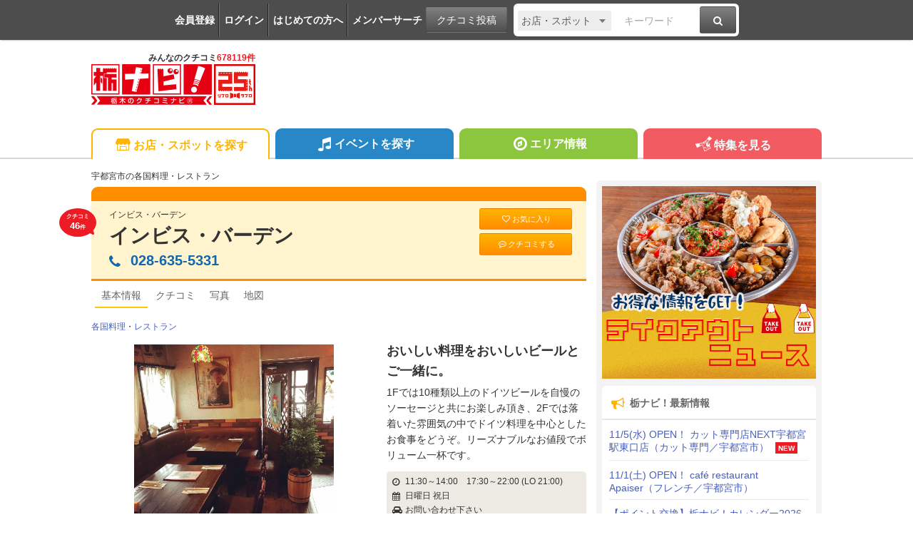

--- FILE ---
content_type: text/html; charset=utf-8
request_url: https://www.google.com/recaptcha/api2/aframe
body_size: 268
content:
<!DOCTYPE HTML><html><head><meta http-equiv="content-type" content="text/html; charset=UTF-8"></head><body><script nonce="y-VTS6jblEr_IUhE8qHMLQ">/** Anti-fraud and anti-abuse applications only. See google.com/recaptcha */ try{var clients={'sodar':'https://pagead2.googlesyndication.com/pagead/sodar?'};window.addEventListener("message",function(a){try{if(a.source===window.parent){var b=JSON.parse(a.data);var c=clients[b['id']];if(c){var d=document.createElement('img');d.src=c+b['params']+'&rc='+(localStorage.getItem("rc::a")?sessionStorage.getItem("rc::b"):"");window.document.body.appendChild(d);sessionStorage.setItem("rc::e",parseInt(sessionStorage.getItem("rc::e")||0)+1);localStorage.setItem("rc::h",'1765072523661');}}}catch(b){}});window.parent.postMessage("_grecaptcha_ready", "*");}catch(b){}</script></body></html>